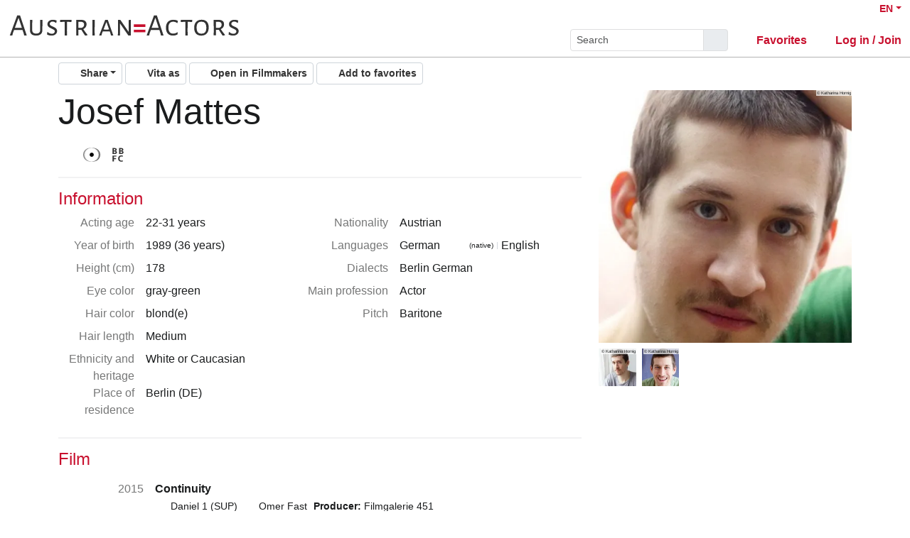

--- FILE ---
content_type: text/html; charset=utf-8
request_url: https://austrian-actors.filmmakers.eu/en/actors/josef-mattes
body_size: 6768
content:
<!DOCTYPE html>
<html
  lang='en' class="h-100" data-bs-default-theme='light'>

<head>
  <meta charset="utf-8">
  <meta http-equiv="X-UA-Compatible" content="IE=edge">
  <meta name="viewport" content="width=device-width, initial-scale=1.0">
  <meta name="view-transition" content="same-origin">

    <link rel="canonical" href="https://austrian-actors.filmmakers.eu/en/actors/josef-mattes" />

    <meta property="og:type" content="website"><meta property="og:title" content="Josef Mattes - Austrian Actors"><meta property="og:image" content="https://imgproxy.filmmakers.eu/kc0oLUtb1G5jFufkkfsdfeulgbDi1JDXwGRTeoE106E/rt:fit/w:3840/h:2160/czM6Ly9maWxtbWFr/ZXJzLWV1LXdlc3Qt/MS9wcm9kdWN0aW9u/Lzg0ZDM2ZTk5LTJi/NDgtNDk2Yi05ZTk2/LTEyMTFhMTRkYmZl/ZC5qcGc"><meta property="og:description" content="Josef Mattes, Actor, male, Acting age: 22-31 years"><meta property="og:url" content="https://austrian-actors.filmmakers.eu/en/actors/josef-mattes">
    <meta name="description" content="Josef Mattes, Actor, male, Acting age: 22-31 years">


  <title>Josef Mattes - Austrian Actors</title>

  

  <meta name="keywords" content="Austrian Actors, Josef Mattes">
  <meta name="turbo-cache-control" content="no-cache">

  <link rel="stylesheet" crossorigin="anonymous" href="https://assets.filmmakers.eu/assets/austrian_actors-da118bd7.css" media="all" data-turbo-track="reload" />

  <meta name="csrf-param" content="authenticity_token" />
<meta name="csrf-token" content="nW4TaO_2yfgHIdSDP_5ywUXPx660sOeW55aGhYFVKA5t8YoEZhYxNuT1XW2zXCdNlX3LktTDux6yc1wAXIQ9BA" />
  <meta name="csp-nonce" content="Rc5sM7pp1xuK9JLb6KcJeQ==" />
  

  <script src="https://assets.filmmakers.eu/assets/preload-99862af0.js" crossorigin="anonymous" nonce="Rc5sM7pp1xuK9JLb6KcJeQ==" data-turbo-track="reload"></script>
  <script src="https://assets.filmmakers.eu/assets/application-6a4a836c.js" crossorigin="anonymous" nonce="Rc5sM7pp1xuK9JLb6KcJeQ==" defer="defer" data-turbo-track="reload"></script>
  

  


  <script type="application/ld+json">
    {"@context":"https://schema.org","@type":"Organization","name":"filmmakers.one GmbH","url":"https://www.filmmakers.eu","logo":"https://filmmakers.eu/email_assets/logo.png","sameAs":["https://www.instagram.com/filmmakers.europe","https://www.facebook.com/filmmakers.europe","https://www.linkedin.com/company/filmmakers-system-by-denkungsart"]}
  </script>

    <script type="application/ld+json">
      {"@context":"https://schema.org","@type":"ProfilePage","@id":"https://austrian-actors.filmmakers.eu/en/actors/josef-mattes","inLanguage":"en","dateCreated":"2017-08-25T14:27:59.604+02:00","dateModified":"2022-02-15T10:54:29.351+01:00","mainEntity":{"@type":"Person","@id":"https://austrian-actors.filmmakers.eu/actors/josef-mattes","name":"Josef Mattes","identifier":{"@type":"PropertyValue","propertyID":"filmmakers-actor-id","value":"19324"},"description":"Josef Mattes, Actor, male, Acting age: 22-31 years","url":"https://austrian-actors.filmmakers.eu/actors/josef-mattes","jobTitle":"Actor","sameAs":["http://www.rietz-management.de/index.php?id=159"],"knowsLanguage":[{"@type":"Language","name":"German","alternateName":"deu"},{"@type":"Language","name":"English","alternateName":"eng"}],"nationality":[{"@type":"Country","name":"Austrian","identifier":"AT"}],"image":[{"@type":"ImageObject","url":"https://imgproxy.filmmakers.eu/kc0oLUtb1G5jFufkkfsdfeulgbDi1JDXwGRTeoE106E/rt:fit/w:3840/h:2160/czM6Ly9maWxtbWFr/ZXJzLWV1LXdlc3Qt/MS9wcm9kdWN0aW9u/Lzg0ZDM2ZTk5LTJi/NDgtNDk2Yi05ZTk2/LTEyMTFhMTRkYmZl/ZC5qcGc","copyrightNotice":"© Katharina Hornig"},{"@type":"ImageObject","url":"https://imgproxy.filmmakers.eu/4j5koJr4xACau2YbhRPQ0wLGibmaCCY8a1gLlUgKkRM/rt:fit/w:3840/h:2160/czM6Ly9maWxtbWFr/ZXJzLWV1LXdlc3Qt/MS9wcm9kdWN0aW9u/L2MzMzAwMDU4LTlk/MmUtNDNjNS1iYjJj/LTViMTcxYjM5OGVl/Ni5qcGc","copyrightNotice":"© Katharina Hornig"},{"@type":"ImageObject","url":"https://imgproxy.filmmakers.eu/e-0MP2jGypPnmWJYMl71aaP4OspVSc3AVG-TCuo3zmo/rt:fit/w:3840/h:2160/czM6Ly9maWxtbWFr/ZXJzLWV1LXdlc3Qt/MS9wcm9kdWN0aW9u/LzVkMzVhMTM1LTYx/YjktNDYyMC04OWUw/LTZmZGFhZTI4YWQ4/Yi5qcGc","copyrightNotice":"© Katharina Hornig"}]}}
    </script>

    <link rel="alternate" href="https://austrian-actors.filmmakers.eu/de/actors/josef-mattes" hreflang="de">
<link rel="alternate" href="https://austrian-actors.filmmakers.eu/en/actors/josef-mattes" hreflang="en">

</head>


<body class="d-flex flex-column h-100" data-bs-reset-theme='light'>
  <style></style>

    
<header id='header' class="header" data-controller="toggle-on-scroll" data-toggle-on-scroll-distance-value="260" data-toggle-on-scroll-property-value="--fm-header-default-height" data-toggle-on-scroll-val-value="50px">
  <div class='container-fluid header-container'>
      <a class="header-logo" href="https://austrian-actors.filmmakers.eu/"><img alt="Logo" src="https://assets.filmmakers.eu/assets/logos/austrian-actors_black-5fe98412.svg" /></a>

    <div class="header-nav">
      <div class="header-top-nav">
        <div class="dropdown language-switcher"><a class="text-decoration-none d-none d-md-block dropdown-toggle" data-bs-toggle="dropdown" aria-haspopup="true" aria-expanded="false" role="button" href="#">EN</a><ul class="dropdown-menu">
  <li><form class="button_to" method="post" action="/set_locale?locale=de"><button class="dropdown-item" type="submit">Deutsch</button><input type="hidden" name="authenticity_token" value="csUxbx-fFXeQYAbDgbSGfbJnfvzOJ1oW5C4QziCqL9WXdDd6k41FM4cgmWZG2jW8jIvzcpMu_0hw7pBcCDO_Ag" autocomplete="off" /></form></li><li><form class="button_to" method="post" action="/set_locale?locale=en"><button class="dropdown-item active" type="submit">English</button><input type="hidden" name="authenticity_token" value="e7MpOlgjFdQEFIDyyj-MrHd-swZE2F5mELZQsMKzGOSeAi8v1DFFkBNUH1cNUT9tSZI-iBnR-ziEdtAi6iqIMw" autocomplete="off" /></form></li>
</ul></div>

        
      </div>

        <button name="button" type="submit" class="btn btn-lg btn-link collapsed d-block d-md-none position-relative" aria-label="Open the menu" data-bs-toggle="collapse" data-bs-target="#header_search"><i class="fas fa-search"></i></button>

        <form class="header-search collapse" id="header_search" role="group" data-controller="autocomplete" data-autocomplete-url-value="/autocomplete" data-autocomplete-query-param-value="query" action="/search" accept-charset="UTF-8" method="get">
          <div class="input-group">
            <input type="search" name="query" id="query" value="" placeholder="Search" class="form-control form-control-sm flex-fill" data-autocomplete-target="input" />
            <button name="button" type="submit" title="Search" class="header-search--icon btn btn-sm btn-secondary"><i class="fas fa-search"></i></button>
          </div>
          <div class="list-group autocomplete-search" data-autocomplete-target="results"></div>
</form>
      <div class="header-nav-items">
        <div class="header-nav-items--item"><a id="icon_link_to_favorable_list" href="https://austrian-actors.filmmakers.eu/favorable/lists/current:ActorProfile"><i class="fas fa-star" data-num="0"></i><span class="fa5-text">Favorites </span></a></div>
          <div class="header-nav-items--item"><a href="https://www.filmmakers.eu/users/sign_in?scope_name=austrian_actors"><i class="fas fa-arrow-right-to-bracket"></i><span class="fa5-text">Log in / Join</span></a></div>
      </div>

      <div class="dropdown header-burger-menu"><button name="button" type="button" class="btn btn-link dropdown-toggle" data-bs-toggle="dropdown" aria-haspopup="true" aria-expanded="false" aria-label="burger menu" data-bs-offset="0, 10" data-bs-auto-close="outside"><div class="burger-menu-icon"></div></button><ul class="pb-0 dropdown-menu">
        <li class=""><a class="dropdown-item" href="https://www.filmmakers.eu/users/sign_in?scope_name=austrian_actors"><i class="fas fa-arrow-right-to-bracket"></i><span class="fa5-text">Log in / Join</span></a></li><li class="d-lg-none"><a class="dropdown-item text-decoration-none pb-3" href="https://austrian-actors.filmmakers.eu/favorable/lists/current:ActorProfile"><i class="fas fa-star" data-num="0"></i><span class="fa5-text">Favorites </span></a></li><li class="d-md-none"><div class="dropdown language-switcher"><a class="text-decoration-none dropdown-item dropdown-item-secondary pb-2 dropdown-toggle" data-bs-toggle="dropdown" aria-haspopup="true" aria-expanded="false" role="button" href="#">Language: EN</a><ul class="dropdown-menu">
  <li><form class="button_to" method="post" action="/set_locale?locale=de"><button class="dropdown-item" type="submit">Deutsch</button><input type="hidden" name="authenticity_token" value="sEyba_fhWse6of-1GlqSFMKn7mbgBvchMf6zIfqQoOJV_Z1-e_MKg63hYBDdNCHV_Etj6L0PUn-lPjOz0gkwNQ" autocomplete="off" /></form></li><li><form class="button_to" method="post" action="/set_locale?locale=en"><button class="dropdown-item active" type="submit">English</button><input type="hidden" name="authenticity_token" value="TtmxTiTDO00gwWX46bNgG_QRXSruzpLOnU44n1SaGX-raLdbqNFrCTeB-l0u3dPayv3QpLPHN5AJjrgNfAOJqA" autocomplete="off" /></form></li>
</ul></div></li>
</ul></div>    </div>
  </div>
</header>


  <main class="flex-grow-1 pb-5">
    <div id='content' class='container' role='main'>
      <div class="growl-alert-wrapper"></div>

      

      


<div class='profile'>
  <div class="profile--actions text-end clearfix">
      <span class="social-media-links float-end mb-1 mb-md-0"><div class="dropdown"><button name="button" type="button" class="btn btn-sm social-media-links--share-icon btn-light dropdown-toggle" data-bs-toggle="dropdown" aria-haspopup="true" aria-expanded="false" aria-label="Share"><i class="fas fa-share-alt"></i><span class="fa5-text">Share</span></button><ul class="dropdown-menu"><li><h6 class="dropdown-header py-0">Share</h6></li><li><hr class="dropdown-divider"></li><li class="dropdown-item"><a class="btn-sm popup p-0 btn btn-icon-text" title="Share on Facebook" data-width="600" data-height="400" href="https://www.facebook.com/sharer/sharer.php?u=https://austrian-actors.filmmakers.eu/en/actors/josef-mattes"><span class="btn-icon"><i class="fab fa-facebook"></i></span><span class="btn-text">Facebook</span></a></li><li class="dropdown-item"><a class="btn-sm p-0 btn btn-icon-text" title="Share link via email" href="mailto:?subject=Josef%20Mattes%20-%20Austrian%20Actors&amp;body=https%3A%2F%2Faustrian-actors.filmmakers.eu%2Fen%2Factors%2Fjosef-mattes"><span class="btn-icon"><i class="fas fa-envelope"></i></span><span class="btn-text">Share via Email</span></a></li><li class="dropdown-item"><a class="btn-sm p-0 btn btn-icon-text" title="Copy to clipboard" data-controller="clipboard" data-clipboard-text="https://austrian-actors.filmmakers.eu/en/actors/josef-mattes" data-notification="The link was successfully copied to your clipboard." href="#"><span class="btn-icon"><i class="fas fa-copy"></i></span><span class="btn-text">Copy Link</span></a></li></ul></div></span>
    <div class="me-1 mb-1 mb-md-0 float-end profile--actions-link">
      <a class="ladda-button btn btn-light btn-sm" data-turbo="false" data-style="expand-left" data-size="xs" data-spinner-color="#000" aria-label="Pdf button" rel="nofollow" data-behavior="open-backstage-link" data-backstage-progress="Generating file..." data-backstage-ready="Download file" href="/en/actors/josef-mattes/pdf"><i class="fas fa-file-pdf text-red"></i><span class="fa5-text">Vita as</span></a>
    </div>
    <div class="me-1 mb-1 mb-md-0 float-end profile--actions-link">
      <a class="btn btn-fm-purple btn-sm casting-system-link " rel="noopener nofollow tooltip" title="Open profile in your System. Casting Professionals have their own Casting and Selection System which allows full access to directly work/communicate with actors and thier agents." aria-label="Open in Filmmakers" target="_blank" href="https://cd.filmmakers.eu/profil/castupload/19324"><i class="fas fa-circle-up fa-rotate-by" style="--fa-rotate-angle: 45deg;"></i><span class="casting-system-link--text ms-1">Open in Filmmakers</span></a>
    </div>
    <div class="me-1 mb-1 mb-md-0 float-end profile--actions-link">
      <div data-stand-in-template-id-value="favorable_stand_in_actor_profile_19324" data-controller="stand-in"></div>
    </div>
  </div>
  <section class="section border-top-0 d-lg-none">
    <h2 class="profile--title">
      Josef Mattes
    </h2>
  </section>
  <div class="row profile--container">
    <aside class="profile-media-column">
      <div class="profile--image">
  <div class="picture-wrapper position-relative"><picture><source srcset="https://imgproxy.filmmakers.eu/5BQZRHOqv2bccaZJUb6PJE2nLSQ1O-nCjKyKRAlBUrI/rt:fill/el:1/c:319:319:nowe:0:19/w:500/h:500/g:no/czM6Ly9maWxtbWFr/ZXJzLWV1LXdlc3Qt/MS9wcm9kdWN0aW9u/Lzg0ZDM2ZTk5LTJi/NDgtNDk2Yi05ZTk2/LTEyMTFhMTRkYmZl/ZC5qcGc.avif" type="image/avif" /><source srcset="https://imgproxy.filmmakers.eu/XXNnsjWmynMNfnwpZhcbSYZYpENUbkL6Gktas7jpYc8/rt:fill/el:1/c:319:319:nowe:0:19/w:500/h:500/g:no/czM6Ly9maWxtbWFr/ZXJzLWV1LXdlc3Qt/MS9wcm9kdWN0aW9u/Lzg0ZDM2ZTk5LTJi/NDgtNDk2Yi05ZTk2/LTEyMTFhMTRkYmZl/ZC5qcGc.webp" type="image/webp" /><source srcset="https://imgproxy.filmmakers.eu/MXiufqyHK9_VIRuMx24hv4ROBpP63Jl5CghJ404La1s/rt:fill/el:1/c:319:319:nowe:0:19/w:500/h:500/g:no/czM6Ly9maWxtbWFr/ZXJzLWV1LXdlc3Qt/MS9wcm9kdWN0aW9u/Lzg0ZDM2ZTk5LTJi/NDgtNDk2Yi05ZTk2/LTEyMTFhMTRkYmZl/ZC5qcGc.jpg" type="image/jpeg" /><img id="main_image" alt="Image Josef Mattes" title="© Katharina Hornig" src="https://imgproxy.filmmakers.eu/MXiufqyHK9_VIRuMx24hv4ROBpP63Jl5CghJ404La1s/rt:fill/el:1/c:319:319:nowe:0:19/w:500/h:500/g:no/czM6Ly9maWxtbWFr/ZXJzLWV1LXdlc3Qt/MS9wcm9kdWN0aW9u/Lzg0ZDM2ZTk5LTJi/NDgtNDk2Yi05ZTk2/LTEyMTFhMTRkYmZl/ZC5qcGc.jpg" /></picture><span class="copyright-text">© Katharina Hornig</span></div>
    <span class="profile--image-label js-profile-image-label d-md-none">3</span>
</div>
  <div class="d-none d-md-block">
    <ul id='profile_gallery' class='list-unstyled profile-thumbnails smallImages' data-controller="lightbox" data-gallery-name="#profile_gallery">
        <li class="d-none">
          <a title="© Katharina Hornig" data-pswp-width="320" data-pswp-height="453" data-picture-index="0" data-pswp-webp-src="https://imgproxy.filmmakers.eu/LoAjVq0x16MoOecHpmsCPW-ZXdr7t8CLVQnr7U6j7Ls/rt:fit/w:3840/h:2160/czM6Ly9maWxtbWFr/ZXJzLWV1LXdlc3Qt/MS9wcm9kdWN0aW9u/Lzg0ZDM2ZTk5LTJi/NDgtNDk2Yi05ZTk2/LTEyMTFhMTRkYmZl/ZC5qcGc.webp" data-pswp-avif-src="https://imgproxy.filmmakers.eu/aZ3NGXf21dNmsXREtKuzTjPoZZDsJ0PmoWaI9Tg5Zgo/rt:fit/w:3840/h:2160/czM6Ly9maWxtbWFr/ZXJzLWV1LXdlc3Qt/MS9wcm9kdWN0aW9u/Lzg0ZDM2ZTk5LTJi/NDgtNDk2Yi05ZTk2/LTEyMTFhMTRkYmZl/ZC5qcGc.avif" data-pswp-src="https://imgproxy.filmmakers.eu/PtbiIb68UQi04hUH24KmrcqpjbNn1v04epbZ1nzn0wI/rt:fit/w:3840/h:2160/czM6Ly9maWxtbWFr/ZXJzLWV1LXdlc3Qt/MS9wcm9kdWN0aW9u/Lzg0ZDM2ZTk5LTJi/NDgtNDk2Yi05ZTk2/LTEyMTFhMTRkYmZl/ZC5qcGc.jpg" data-behavior="show-lightbox" data-gallery-name="profile_gallery" class="mfp-delegate" href="https://imgproxy.filmmakers.eu/kc0oLUtb1G5jFufkkfsdfeulgbDi1JDXwGRTeoE106E/rt:fit/w:3840/h:2160/czM6Ly9maWxtbWFr/ZXJzLWV1LXdlc3Qt/MS9wcm9kdWN0aW9u/Lzg0ZDM2ZTk5LTJi/NDgtNDk2Yi05ZTk2/LTEyMTFhMTRkYmZl/ZC5qcGc"><div class="picture-wrapper position-relative"><picture><source srcset="https://imgproxy.filmmakers.eu/8GdnmFfFhc-7a5QoRa8phABxPVJWzaWWtSWV6hCpgsg/rt:fill/el:1/c:319:319:nowe:0:19/w:90/h:90/g:no/czM6Ly9maWxtbWFr/ZXJzLWV1LXdlc3Qt/MS9wcm9kdWN0aW9u/Lzg0ZDM2ZTk5LTJi/NDgtNDk2Yi05ZTk2/LTEyMTFhMTRkYmZl/ZC5qcGc.avif" type="image/avif" /><source srcset="https://imgproxy.filmmakers.eu/mdbmORrFWsqsWxQlsBnWgcHUyfA5HPlEsZdc9Uua1ZM/rt:fill/el:1/c:319:319:nowe:0:19/w:90/h:90/g:no/czM6Ly9maWxtbWFr/ZXJzLWV1LXdlc3Qt/MS9wcm9kdWN0aW9u/Lzg0ZDM2ZTk5LTJi/NDgtNDk2Yi05ZTk2/LTEyMTFhMTRkYmZl/ZC5qcGc.webp" type="image/webp" /><source srcset="https://imgproxy.filmmakers.eu/dRn9WIoVkNpt4k-K09GhozF0Mu8IAqFAZxtv0WzgkTw/rt:fill/el:1/c:319:319:nowe:0:19/w:90/h:90/g:no/czM6Ly9maWxtbWFr/ZXJzLWV1LXdlc3Qt/MS9wcm9kdWN0aW9u/Lzg0ZDM2ZTk5LTJi/NDgtNDk2Yi05ZTk2/LTEyMTFhMTRkYmZl/ZC5qcGc.jpg" type="image/jpeg" /><img alt="Image Josef Mattes" title="© Katharina Hornig" src="https://imgproxy.filmmakers.eu/dRn9WIoVkNpt4k-K09GhozF0Mu8IAqFAZxtv0WzgkTw/rt:fill/el:1/c:319:319:nowe:0:19/w:90/h:90/g:no/czM6Ly9maWxtbWFr/ZXJzLWV1LXdlc3Qt/MS9wcm9kdWN0aW9u/Lzg0ZDM2ZTk5LTJi/NDgtNDk2Yi05ZTk2/LTEyMTFhMTRkYmZl/ZC5qcGc.jpg" /></picture><span class="copyright-text">© Katharina Hornig</span></div></a>
</li>        <li class="">
          <a title="© Katharina Hornig" data-pswp-width="406" data-pswp-height="271" data-picture-index="1" data-pswp-webp-src="https://imgproxy.filmmakers.eu/Lxii7N4cvk6gdI1fpD8YRz5W3INrm1zKTjXhS6crnKE/rt:fit/w:3840/h:2160/czM6Ly9maWxtbWFr/ZXJzLWV1LXdlc3Qt/MS9wcm9kdWN0aW9u/L2MzMzAwMDU4LTlk/MmUtNDNjNS1iYjJj/LTViMTcxYjM5OGVl/Ni5qcGc.webp" data-pswp-avif-src="https://imgproxy.filmmakers.eu/94Z370SNKZwOo0XDnMRZSd9UTK6sEorLlgmfAW-xfgg/rt:fit/w:3840/h:2160/czM6Ly9maWxtbWFr/ZXJzLWV1LXdlc3Qt/MS9wcm9kdWN0aW9u/L2MzMzAwMDU4LTlk/MmUtNDNjNS1iYjJj/LTViMTcxYjM5OGVl/Ni5qcGc.avif" data-pswp-src="https://imgproxy.filmmakers.eu/jsPDJSQjre4nNgy5XaeUxbkPugEgjMAN9iyVB6_ONSQ/rt:fit/w:3840/h:2160/czM6Ly9maWxtbWFr/ZXJzLWV1LXdlc3Qt/MS9wcm9kdWN0aW9u/L2MzMzAwMDU4LTlk/MmUtNDNjNS1iYjJj/LTViMTcxYjM5OGVl/Ni5qcGc.jpg" data-behavior="show-lightbox" data-gallery-name="profile_gallery" class="mfp-delegate" href="https://imgproxy.filmmakers.eu/4j5koJr4xACau2YbhRPQ0wLGibmaCCY8a1gLlUgKkRM/rt:fit/w:3840/h:2160/czM6Ly9maWxtbWFr/ZXJzLWV1LXdlc3Qt/MS9wcm9kdWN0aW9u/L2MzMzAwMDU4LTlk/MmUtNDNjNS1iYjJj/LTViMTcxYjM5OGVl/Ni5qcGc"><div class="picture-wrapper position-relative"><picture><source srcset="https://imgproxy.filmmakers.eu/nTmjw0LlvCZVUdaWjiTiEKg4RRpZVGyIFg-aplM24vU/rt:fill/el:1/c:270:270:nowe:51:0/w:90/h:90/g:no/czM6Ly9maWxtbWFr/ZXJzLWV1LXdlc3Qt/MS9wcm9kdWN0aW9u/L2MzMzAwMDU4LTlk/MmUtNDNjNS1iYjJj/LTViMTcxYjM5OGVl/Ni5qcGc.avif" type="image/avif" /><source srcset="https://imgproxy.filmmakers.eu/7oxEjGk4qimqQC5K7zF9Z8NYTw3NoKVTowsnwS85b4E/rt:fill/el:1/c:270:270:nowe:51:0/w:90/h:90/g:no/czM6Ly9maWxtbWFr/ZXJzLWV1LXdlc3Qt/MS9wcm9kdWN0aW9u/L2MzMzAwMDU4LTlk/MmUtNDNjNS1iYjJj/LTViMTcxYjM5OGVl/Ni5qcGc.webp" type="image/webp" /><source srcset="https://imgproxy.filmmakers.eu/njKdiueHJ2y-WJHRxggvpfZ-0pDo86tRUm4mTozMVOY/rt:fill/el:1/c:270:270:nowe:51:0/w:90/h:90/g:no/czM6Ly9maWxtbWFr/ZXJzLWV1LXdlc3Qt/MS9wcm9kdWN0aW9u/L2MzMzAwMDU4LTlk/MmUtNDNjNS1iYjJj/LTViMTcxYjM5OGVl/Ni5qcGc.jpg" type="image/jpeg" /><img alt="Image Josef Mattes" title="© Katharina Hornig" src="https://imgproxy.filmmakers.eu/njKdiueHJ2y-WJHRxggvpfZ-0pDo86tRUm4mTozMVOY/rt:fill/el:1/c:270:270:nowe:51:0/w:90/h:90/g:no/czM6Ly9maWxtbWFr/ZXJzLWV1LXdlc3Qt/MS9wcm9kdWN0aW9u/L2MzMzAwMDU4LTlk/MmUtNDNjNS1iYjJj/LTViMTcxYjM5OGVl/Ni5qcGc.jpg" /></picture><span class="copyright-text">© Katharina Hornig</span></div></a>
</li>        <li class="">
          <a title="© Katharina Hornig" data-pswp-width="302" data-pswp-height="453" data-picture-index="2" data-pswp-webp-src="https://imgproxy.filmmakers.eu/jLwHDj84gQ3Oadj94_o20tUAZlyaHa-jAz_OFAore_I/rt:fit/w:3840/h:2160/czM6Ly9maWxtbWFr/ZXJzLWV1LXdlc3Qt/MS9wcm9kdWN0aW9u/LzVkMzVhMTM1LTYx/YjktNDYyMC04OWUw/LTZmZGFhZTI4YWQ4/Yi5qcGc.webp" data-pswp-avif-src="https://imgproxy.filmmakers.eu/hV0MW8645RPCKz0SS7TJSQlVi04RebIsF86Y4Arr1Y4/rt:fit/w:3840/h:2160/czM6Ly9maWxtbWFr/ZXJzLWV1LXdlc3Qt/MS9wcm9kdWN0aW9u/LzVkMzVhMTM1LTYx/YjktNDYyMC04OWUw/LTZmZGFhZTI4YWQ4/Yi5qcGc.avif" data-pswp-src="https://imgproxy.filmmakers.eu/4QKIdOdpn9bMv9obrvne0ImS4TMYtUYaioV2S-kJk-4/rt:fit/w:3840/h:2160/czM6Ly9maWxtbWFr/ZXJzLWV1LXdlc3Qt/MS9wcm9kdWN0aW9u/LzVkMzVhMTM1LTYx/YjktNDYyMC04OWUw/LTZmZGFhZTI4YWQ4/Yi5qcGc.jpg" data-behavior="show-lightbox" data-gallery-name="profile_gallery" class="mfp-delegate" href="https://imgproxy.filmmakers.eu/e-0MP2jGypPnmWJYMl71aaP4OspVSc3AVG-TCuo3zmo/rt:fit/w:3840/h:2160/czM6Ly9maWxtbWFr/ZXJzLWV1LXdlc3Qt/MS9wcm9kdWN0aW9u/LzVkMzVhMTM1LTYx/YjktNDYyMC04OWUw/LTZmZGFhZTI4YWQ4/Yi5qcGc"><div class="picture-wrapper position-relative"><picture><source srcset="https://imgproxy.filmmakers.eu/AY1bh_Aq6X20syPPP7QV3Umrn7sixGANBdtY7I5WK6I/rt:fill/el:1/c:301:301:nowe:0:22/w:90/h:90/g:no/czM6Ly9maWxtbWFr/ZXJzLWV1LXdlc3Qt/MS9wcm9kdWN0aW9u/LzVkMzVhMTM1LTYx/YjktNDYyMC04OWUw/LTZmZGFhZTI4YWQ4/Yi5qcGc.avif" type="image/avif" /><source srcset="https://imgproxy.filmmakers.eu/gVDUKs5-EZFwSW6Bx4ye9npNTg6LlY1uXAn6IG3Q6zo/rt:fill/el:1/c:301:301:nowe:0:22/w:90/h:90/g:no/czM6Ly9maWxtbWFr/ZXJzLWV1LXdlc3Qt/MS9wcm9kdWN0aW9u/LzVkMzVhMTM1LTYx/YjktNDYyMC04OWUw/LTZmZGFhZTI4YWQ4/Yi5qcGc.webp" type="image/webp" /><source srcset="https://imgproxy.filmmakers.eu/0ZGXkv8cDbs--z6OWmNW38Jw_z7Z7UsxFicpaEgeNE8/rt:fill/el:1/c:301:301:nowe:0:22/w:90/h:90/g:no/czM6Ly9maWxtbWFr/ZXJzLWV1LXdlc3Qt/MS9wcm9kdWN0aW9u/LzVkMzVhMTM1LTYx/YjktNDYyMC04OWUw/LTZmZGFhZTI4YWQ4/Yi5qcGc.jpg" type="image/jpeg" /><img alt="Image Josef Mattes" title="© Katharina Hornig" src="https://imgproxy.filmmakers.eu/0ZGXkv8cDbs--z6OWmNW38Jw_z7Z7UsxFicpaEgeNE8/rt:fill/el:1/c:301:301:nowe:0:22/w:90/h:90/g:no/czM6Ly9maWxtbWFr/ZXJzLWV1LXdlc3Qt/MS9wcm9kdWN0aW9u/LzVkMzVhMTM1LTYx/YjktNDYyMC04OWUw/LTZmZGFhZTI4YWQ4/Yi5qcGc.jpg" /></picture><span class="copyright-text">© Katharina Hornig</span></div></a>
</li>    </ul>
</div>
      <div class="profile--showreel sedcard-showreels sedcard-showreels-auto-width">
        
        
      </div>

      <div class="profile--showreel sedcard-showreels sedcard-showreels-auto-width">
        
      </div>
    </aside>
    <div class='profile-main-column'>
      <section class='section pt-0 border-top-0'>
        <h1 class='profile--title d-none d-lg-block'>
          Josef Mattes
        </h1>
        
        

        <div class='row'>
          <div class="col-12 col-md-6">
            <div class='profile-links'>
              <div class="profile-links--social-item">
                <a target="_blank" class="profile-links--item profile-links--item-homepage" title="Website" rel="noopener nofollow" href="http://www.rietz-management.de/index.php?id=159"><i class="fas fa-home color-homepage fs-6"></i></a>
                <a class="profile-links--item profile-links--app-scope-item" title="Filmmakers" target="_blank" rel="noopener" href="https://www.filmmakers.eu/en/actors/josef-mattes"><img class="profile-links--social-icon" src="https://assets.filmmakers.eu/assets/web_presence_icons/castupload-9c055d3e.svg" /></a><a class="profile-links--item profile-links--app-scope-item" title="Berlin Brandenburg Film Commission" target="_blank" rel="noopener" href="https://actors.bbfc-cloud.de/en/actors/josef-mattes"><img class="profile-links--social-icon" src="https://assets.filmmakers.eu/assets/web_presence_icons/bbfc-dc883a30.svg" /></a>
              </div>
            </div>
          </div>
          <div class='col-12 col-md-6'>
            
          </div>
        </div>
      </section>


      <section class="section profile--information">
        <h4 class='fw-normal text-primary'>Information</h4>
        <div class="row g-2">
          <div class='col-md-5'>
            <dl class='dl-horizontal'>
                <dt class="">Acting age</dt><dd class="expander" data-length="100">22-31 years</dd>
                <dt class="">Year of birth</dt><dd>1989 (36 years)</dd>
              
                
                
                
                
              <dt class="">Height (cm)</dt><dd class="expander" data-length="100">178</dd>
              
              <dt class="">Eye color</dt><dd class="expander" data-length="100">gray-green</dd>
              <dt class="">Hair color</dt><dd class="expander" data-length="100">blond(e)</dd>
              <dt class="">Hair length</dt><dd class="expander" data-length="100">Medium</dd>
              <dt class="">Ethnicity and heritage</dt><dd class="expander" data-length="100">White or Caucasian</dd>
              
              <dt class="">Place of residence</dt><dd class="expander" data-length="100">Berlin (DE)</dd>
              
            </dl>
          </div>
          <div class='col-md-7'>
            <dl class='dl-horizontal'>
              <dt class="">Nationality</dt><dd class="expander" data-length="100">Austrian</dd>
              <dt class="">Languages</dt><dd><span class="dl-horizontal--skill-wrapper"><span class="dl-horizontal--skill-text">German</span><span class="dl-horizontal--skill-icons" title="native"><i class="fas fa-star"></i><i class="fas fa-star"></i><i class="fas fa-star"></i><span class="ms-1">(native)</span></span></span><span class="dl-horizontal--skill-wrapper"><span class="dl-horizontal--skill-text">English</span><span class="dl-horizontal--skill-icons" title="fluent"><i class="fas fa-star"></i><i class="fas fa-star"></i><i class="fas fa-star"></i></span></span></dd>
              <dt class="">Dialects</dt><dd><span class="dl-horizontal--skill-wrapper"><span class="dl-horizontal--skill-text">Berlin German</span></span></dd>
              
              
              
              
              <dt class="">Main profession</dt><dd class="expander" data-length="100">Actor</dd>
              
              
              
              <dt class="">Pitch</dt><dd class="expander" data-length="100">Baritone</dd>
              
              
              
            </dl>
          </div>
        </div>
      </section>
      <section id="vita_entry_favorites_actor_profile_19324">
</section>

      
<section class='vita-entries'>
  <h2 class="d-block d-md-none">Credits</h2>


    <h3 class='vita-entries--title' id='vita-film-title'>
      Film
    </h3>
    <div class='vita-entries--list mb-3' id='vita-film'>
    <dl class="dl-horizontal mb-0 vita-entries--entry" id="vita_entry_415505">
  <dt class="vita-entries--entry-date">
    2015
  </dt>
  <dd>
    <div class="vita-entries--entry-title">
      
      <span>Continuity</span>
      
      
    </div>
    <span class="vita-entries--entry-body">
        <span title='Role'>
          <i class="fas fa-user text-primary"></i>
          Daniel 1
            (SUP)
        </span>
        <span title='Director'><i class="fas fa-clapperboard me-1 text-primary"></i>Omer Fast</span>
        <span><strong>Producer:</strong> Filmgalerie 451</span>
    </span>
  </dd>
</dl>
<dl class="dl-horizontal mb-0 vita-entries--entry" id="vita_entry_415506">
  <dt class="vita-entries--entry-date">
    2011
  </dt>
  <dd>
    <div class="vita-entries--entry-title">
      
      <span>Silent Youth</span>
      
      
    </div>
    <span class="vita-entries--entry-body">
        <span title='Role'>
          <i class="fas fa-user text-primary"></i>
          Kirill
            (LR)
        </span>
        <span title='Director'><i class="fas fa-clapperboard me-1 text-primary"></i>Diemo Kemmesies</span>
        <span><strong>Producer:</strong> Milieu Film Produktion</span>
    </span>
  </dd>
</dl>
<dl class="dl-horizontal mb-0 vita-entries--entry" id="vita_entry_415507">
  <dt class="vita-entries--entry-date">
    2011
  </dt>
  <dd>
    <div class="vita-entries--entry-title">
      
      <span>Mehr</span>
      
      
    </div>
    <span class="vita-entries--entry-body">
        <span title='Role'>
          <i class="fas fa-user text-primary"></i>
          Karl
            (LR)
        </span>
        <span title='Director'><i class="fas fa-clapperboard me-1 text-primary"></i>Julia Langhof</span>
        <span><strong>Producer:</strong> DFFB - Deutsche Film- und Fernsehakademie Berlin</span>
    </span>
  </dd>
</dl>
<dl class="dl-horizontal mb-0 vita-entries--entry" id="vita_entry_415508">
  <dt class="vita-entries--entry-date">
    2009
  </dt>
  <dd>
    <div class="vita-entries--entry-title">
      
      <span>Groupies bleiben nicht zum Frühstück</span>
      
      
    </div>
    <span class="vita-entries--entry-body">
        <span title='Role'>
          <i class="fas fa-user text-primary"></i>
          Gustav
            (SUP)
        </span>
        <span title='Director'><i class="fas fa-clapperboard me-1 text-primary"></i>Marc Rothemund</span>
        <span><strong>Producer:</strong> SamFilm GmbH</span>
    </span>
  </dd>
</dl>

    <div id="vita-film-collapse" class="vita-entries--list-collapsed collapse">
      <dl class="dl-horizontal mb-0 vita-entries--entry" id="vita_entry_415510">
  <dt class="vita-entries--entry-date">
    2007
  </dt>
  <dd>
    <div class="vita-entries--entry-title">
      
      <span>Die Helden aus der Nachbarschaft</span>
      
      
    </div>
    <span class="vita-entries--entry-body">
        <span title='Role'>
          <i class="fas fa-user text-primary"></i>
          Niko
            (SUP)
        </span>
        <span title='Director'><i class="fas fa-clapperboard me-1 text-primary"></i>Jovan Arsenic</span>
        <span><strong>Producer:</strong> Heldenfilm</span>
    </span>
  </dd>
</dl>
<dl class="dl-horizontal mb-0 vita-entries--entry" id="vita_entry_415511">
  <dt class="vita-entries--entry-date">
    2005
  </dt>
  <dd>
    <div class="vita-entries--entry-title">
      
      <span>Das wahre Leben</span>
      
      
    </div>
    <span class="vita-entries--entry-body">
        <span title='Role'>
          <i class="fas fa-user text-primary"></i>
          Linus Spatz
            (LR)
        </span>
        <span title='Director'><i class="fas fa-clapperboard me-1 text-primary"></i>Alain Gsponer</span>
        <span><strong>Producer:</strong> TV60Filmproduktion GmbH</span>
    </span>
  </dd>
</dl>
<dl class="dl-horizontal mb-0 vita-entries--entry" id="vita_entry_415512">
  <dt class="vita-entries--entry-date">
    2002
  </dt>
  <dd>
    <div class="vita-entries--entry-title">
      
      <span>L&#39;Amante de la lune</span>
      
      
    </div>
    <span class="vita-entries--entry-body">
        <span title='Role'>
          <i class="fas fa-user text-primary"></i>
          Sohn
            (SUP)
        </span>
        <span title='Director'><i class="fas fa-clapperboard me-1 text-primary"></i>Thomas Adamicka</span>
        <span><strong>Producer:</strong> DFFB - Deutsche Film- und Fernsehakademie Berlin</span>
    </span>
  </dd>
</dl>

</div><button name="button" type="button" class="btn btn-light btn-sm d-block mx-auto mt-1" title="Show more" data-show-less="Show less" data-bs-toggle="collapse" data-bs-target="#vita-film-collapse" aria-expanded="false" aria-controls="vita-film-collapse"></button></div>

    <h3 class='vita-entries--title' id='vita-fernsehen-title'>
      Television
    </h3>
    <div class='vita-entries--list mb-3' id='vita-fernsehen'>
    <dl class="dl-horizontal mb-0 vita-entries--entry" id="vita_entry_415509">
  <dt class="vita-entries--entry-date">
    2009
  </dt>
  <dd>
    <div class="vita-entries--entry-title">
      
      <span>Empathie</span>
      
      
    </div>
    <span class="vita-entries--entry-body">
        <span title='Role'>
          <i class="fas fa-user text-primary"></i>
          Max
            (LR)
        </span>
        <span title='Director'><i class="fas fa-clapperboard me-1 text-primary"></i>Marc-Andreas Bochert</span>
        <span><strong>Producer:</strong> Tellux  Film GmbH</span>
        <span><strong>Station:</strong> ARD-alpha (vormals BR-alpha)</span>
    </span>
  </dd>
</dl>

</div>

</section>

    </div>
  </div>
</div>

<script type="text/template" id="favorable_stand_in_actor_profile_19324"><form data-id="favorable_list_toggle_actor_profile_19324" class="add-to-fav-form lh-1" data-turbo="true" method="post" action="/favorable/lists/current:ActorProfile/entries/[base64]--518c7f5519e1720c6fc29bd438bf911faa684f03"><button class="btn btn-secondary btn-sm add-to-fav" title="Add to favorites" type="submit"><span><i class="far fa-star"></i><span class="fa5-text">Add to favorites</span></span></button><input type="hidden" name="authenticity_token" value="UtLSWqQ70cBVjBNl_OVVoAIVkIB1JJ9R1VFF0oO95RIWxmWY3d_9h_a5b1eGgGdVeLx0Y4wYbwOQ5epYhTdq-g" autocomplete="off" /></form></script>

    </div>
  </main>

  <footer class='footer mt-auto border-top py-4'>
  <div class='container'>
    <div class='text-center'>
      <ul class="list-unstyled">
        <li class="list-inline-item"><a target="_blank" rel="noopener" href="https://www.filmmakers.eu/en/imprint">Legal Notice</a></li>
        <li class="list-inline-item d-none d-md-inline-block">|</li>
        <li class="list-inline-item"><a target="_blank" rel="noopener" href="https://www.filmmakers.eu/en/terms_of_service">Terms of Service</a></li>
        <li class="list-inline-item d-none d-md-inline-block">|</li>
        <li class="list-inline-item"><a target="_blank" rel="noopener" href="https://www.filmmakers.eu/en/privacy">Privacy</a></li>
      </ul>
    </div>
    <div class='text-center small'>© 2026 Austrian Actors - a service based on <a href='https://www.filmmakers.eu' target='_blank'>Filmmakers</a></div>
  </div>
</footer>

  



<link rel="stylesheet" crossorigin="anonymous" href="https://assets.filmmakers.eu/assets/fonts-eb5236f2.css" media="all" />
</body>
</html>


--- FILE ---
content_type: text/javascript
request_url: https://assets.filmmakers.eu/assets/preload-99862af0.js
body_size: 908
content:
(()=>{var b=Object.create;var i=Object.defineProperty;var h=Object.getOwnPropertyDescriptor;var y=Object.getOwnPropertyNames;var g=Object.getPrototypeOf,p=Object.prototype.hasOwnProperty;var v=(e,t)=>()=>(e&&(t=e(e=0)),t);var E=(e,t)=>()=>(t||e((t={exports:{}}).exports,t),t.exports),w=(e,t)=>{for(var o in t)i(e,o,{get:t[o],enumerable:!0})},l=(e,t,o,d)=>{if(t&&typeof t=="object"||typeof t=="function")for(let n of y(t))!p.call(e,n)&&n!==o&&i(e,n,{get:()=>t[n],enumerable:!(d=h(t,n))||d.enumerable});return e},r=(e,t,o)=>(l(e,t,"default"),o&&l(o,t,"default")),m=(e,t,o)=>(o=e!=null?b(g(e)):{},l(t||!e||!e.__esModule?i(o,"default",{value:e,enumerable:!0}):o,e));var s=v(()=>{(function(){try{var e=typeof window!="undefined"?window:typeof global!="undefined"?global:typeof globalThis!="undefined"?globalThis:typeof self!="undefined"?self:{};e.SENTRY_RELEASE={id:"30440477b3761388f8406e89a3077c3feb4f11a2"}}catch(t){}})()});var u=E(()=>{s();var T="dark";(()=>{let e=d=>{if(d==="__auto__"){let n=localStorage.getItem("theme");return n||T}return d},t=function(d){document.documentElement.setAttribute("data-bs-theme",d)};t(e(document.documentElement.getAttribute("data-bs-default-theme")));let o=d=>{let n=document.querySelector(`[data-bs-theme-value="${d}"]`);document.querySelectorAll("[data-bs-theme-value]").forEach(c=>{c.classList.remove("active")}),n&&n.length&&n.classList.add("active")};window.addEventListener("DOMContentLoaded",()=>{o(e()),document.addEventListener("click",d=>{let n=d.target.closest("button[data-bs-theme-value]");if(n){let c=n.getAttribute("data-bs-theme-value");localStorage.setItem("theme",c),t(c),o(c)}}),document.addEventListener("turbo:before-render",d=>{let{newBody:n}=d.detail,c=n.dataset.bsResetTheme;t(e(c))})})})();(function(){document.documentElement.style.setProperty("min-height","101vh");let e=window.innerWidth-document.documentElement.clientWidth;document.documentElement.style.setProperty("--scrollbarWidth",`${e}px`),document.documentElement.style.setProperty("--100vw",`calc(100vw - ${e}px)`),document.documentElement.style.setProperty("--50vw",`calc((100vw - ${e}px) * 0.5)`),document.documentElement.style.removeProperty("min-height")})()});var a={};w(a,{default:()=>_});s();s();try{(function(){var e=typeof window!="undefined"?window:typeof global!="undefined"?global:typeof globalThis!="undefined"?globalThis:typeof self!="undefined"?self:{},t=new e.Error().stack;t&&(e._sentryDebugIds=e._sentryDebugIds||{},e._sentryDebugIds[t]="a8b98168-e529-4c3b-ac9a-c177d63885a7",e._sentryDebugIdIdentifier="sentry-dbid-a8b98168-e529-4c3b-ac9a-c177d63885a7")})()}catch(e){}var f=m(u());r(a,m(u()));var _=f.default;})();
/*!
 * Color mode toggler for Bootstrap's docs (https://getbootstrap.com/)
 * Copyright 2011-2022 The Bootstrap Authors
 * Licensed under the Creative Commons Attribution 3.0 Unported License.
 */
//


--- FILE ---
content_type: image/svg+xml
request_url: https://assets.filmmakers.eu/assets/logos/austrian-actors_black-5fe98412.svg
body_size: 1636
content:
<svg width="520" height="72" fill="none" xmlns="http://www.w3.org/2000/svg"><path d="M40.92 51h-5.74l-1.05-4.48-2.52-7.7-10.08-.21-9.1.21-2.73 7.42L8.58 51h-5.6L19.43 6.13h6.51L40.92 51zM30.07 34.06l-7.28-22.12h-.49l-8.12 22.12 7.84.14 8.05-.14zm46.097-.21v5.04c.046 3.967-1.167 7.047-3.64 9.24-2.427 2.193-5.927 3.29-10.5 3.29-4.527 0-7.98-1.073-10.36-3.22-2.38-2.193-3.524-5.297-3.43-9.31l.07-5.32-.07-17.43h5.25l-.28 21.91c-.047 2.94.676 5.157 2.17 6.65 1.54 1.493 3.826 2.24 6.86 2.24 2.986 0 5.25-.747 6.79-2.24 1.54-1.493 2.286-3.71 2.24-6.65l-.21-21.91h5.32l-.21 17.71zm23.648-18.06c2.846 0 5.693.56 8.54 1.68l-.91 5.18-.84.21c-1.307-1.027-2.544-1.773-3.71-2.24a8.946 8.946 0 0 0-3.64-.77c-2.007 0-3.594.537-4.76 1.61-1.167 1.027-1.75 2.217-1.75 3.57 0 1.353.56 2.45 1.68 3.29 1.166.84 2.94 1.773 5.32 2.8 2.1.933 3.756 1.773 4.97 2.52 1.26.747 2.333 1.75 3.22 3.01.933 1.213 1.4 2.707 1.4 4.48 0 1.82-.49 3.523-1.47 5.11-.98 1.54-2.427 2.8-4.34 3.78-1.867.933-4.107 1.4-6.72 1.4-1.634 0-3.36-.187-5.18-.56a21.755 21.755 0 0 1-4.97-1.82l.63-5.53.7-.28a14.525 14.525 0 0 0 4.55 3.08c1.773.7 3.406 1.05 4.9 1.05 1.96 0 3.57-.513 4.83-1.54 1.26-1.073 1.89-2.357 1.89-3.85 0-1.4-.584-2.52-1.75-3.36-1.12-.84-2.894-1.82-5.32-2.94-2.007-.887-3.664-1.703-4.97-2.45a10.74 10.74 0 0 1-3.22-2.94c-.887-1.26-1.33-2.777-1.33-4.55 0-1.867.49-3.547 1.47-5.04 1.026-1.493 2.45-2.683 4.27-3.57 1.866-.887 4.036-1.33 6.51-1.33zm42.152.77l-.35 4.41-6.51-.49h-3.5l-.21 19.6.21 10.92h-5.25l.21-10.5-.14-20.02h-3.5l-6.65.49-.42-.49.42-4.34h25.41l.28.42zm26.287 20.37c2.846 4.34 5.996 8.61 9.45 12.81l-.07.7c-1.96.607-3.57.957-4.83 1.05l-.91-.56c-3.547-5.367-6.23-9.59-8.05-12.67l-6.58.07v1.75l.14 10.92h-5.18l.21-10.5-.21-24.36 11.9-.07c3.686 0 6.51.863 8.47 2.59 2.006 1.727 3.01 4.223 3.01 7.49 0 2.38-.654 4.503-1.96 6.37-1.26 1.867-3.057 3.337-5.39 4.41zm-10.92-2.94l6.58.21c4.153-1.167 6.23-3.71 6.23-7.63 0-2.053-.607-3.593-1.82-4.62-1.214-1.027-3.057-1.587-5.53-1.68l-5.39.07-.07 13.65zm36.406 6.09l.14 10.92h-5.18l.21-10.5-.21-24.36h5.25l-.21 23.94zM235.726 51h-5.25l-.84-3.78-1.82-5.18-8.33-.07-7.42.07-1.89 4.9-.98 4.06h-5.18l13.44-34.86h6.02L235.726 51zm-9.38-13.23l-5.81-16.52h-.42l-6.37 16.52 6.16.07 6.44-.07zm48.7 2.8l.07 10.43h-5.6l-18.34-26.6h-.35l-.07 14.98.14 11.62h-4.76l.21-10.29-.14-24.57h5.53l18.34 26.6h.49l-.14-26.39 4.83-.35-.21 24.57zM348.811 51h-5.74l-1.05-4.48-2.52-7.7-10.08-.21-9.1.21-2.73 7.42-1.12 4.76h-5.6l16.45-44.87h6.51L348.811 51zm-10.85-16.94l-7.28-22.12h-.49l-8.12 22.12 7.84.14 8.05-.14zm33.071-18.27c3.874 0 7.234.817 10.08 2.45l-.98 4.83-.63.21c-1.166-.98-2.52-1.75-4.06-2.31-1.54-.56-3.196-.84-4.97-.84-3.453 0-6.09 1.12-7.91 3.36-1.82 2.193-2.73 5.483-2.73 9.87 0 4.433.91 7.817 2.73 10.15 1.82 2.333 4.457 3.5 7.91 3.5 1.68 0 3.36-.28 5.04-.84 1.727-.607 3.267-1.4 4.62-2.38l.63.21-.49 4.83c-3.173 1.727-6.51 2.59-10.01 2.59-5.133 0-9.076-1.517-11.83-4.55-2.753-3.08-4.13-7.443-4.13-13.09 0-5.74 1.447-10.173 4.34-13.3 2.94-3.127 7.07-4.69 12.39-4.69zm42.486.77l-.35 4.41-6.51-.49h-3.5l-.21 19.6.21 10.92h-5.25l.21-10.5-.14-20.02h-3.5l-6.65.49-.42-.49.42-4.34h25.41l.28.42zm21.174-.84c5.087 0 8.983 1.493 11.69 4.48 2.753 2.987 4.13 7.21 4.13 12.67 0 5.927-1.47 10.523-4.41 13.79-2.893 3.22-7.047 4.83-12.46 4.83-5.04 0-8.937-1.517-11.69-4.55-2.753-3.08-4.13-7.443-4.13-13.09 0-5.787 1.47-10.243 4.41-13.37 2.94-3.173 7.093-4.76 12.46-4.76zm-.49 4.41c-3.687 0-6.44 1.05-8.26 3.15-1.773 2.1-2.66 5.413-2.66 9.94 0 4.853.887 8.377 2.66 10.57 1.773 2.193 4.48 3.29 8.12 3.29 3.733 0 6.51-1.073 8.33-3.22 1.82-2.147 2.73-5.507 2.73-10.08 0-4.713-.91-8.167-2.73-10.36-1.773-2.193-4.503-3.29-8.19-3.29zm43.515 16.8c2.846 4.34 5.996 8.61 9.45 12.81l-.07.7c-1.96.607-3.57.957-4.83 1.05l-.91-.56c-3.547-5.367-6.23-9.59-8.05-12.67l-6.58.07v1.75l.14 10.92h-5.18l.21-10.5-.21-24.36 11.9-.07c3.686 0 6.51.863 8.47 2.59 2.006 1.727 3.01 4.223 3.01 7.49 0 2.38-.654 4.503-1.96 6.37-1.26 1.867-3.057 3.337-5.39 4.41zm-10.92-2.94l6.58.21c4.153-1.167 6.23-3.71 6.23-7.63 0-2.053-.607-3.593-1.82-4.62-1.214-1.027-3.057-1.587-5.53-1.68l-5.39.07-.07 13.65zm41.656-18.2c2.847 0 5.694.56 8.54 1.68l-.91 5.18-.84.21c-1.306-1.027-2.543-1.773-3.71-2.24a8.942 8.942 0 0 0-3.64-.77c-2.006 0-3.593.537-4.76 1.61-1.166 1.027-1.75 2.217-1.75 3.57 0 1.353.56 2.45 1.68 3.29 1.167.84 2.94 1.773 5.32 2.8 2.1.933 3.757 1.773 4.97 2.52 1.26.747 2.334 1.75 3.22 3.01.934 1.213 1.4 2.707 1.4 4.48 0 1.82-.49 3.523-1.47 5.11-.98 1.54-2.426 2.8-4.34 3.78-1.866.933-4.106 1.4-6.72 1.4-1.633 0-3.36-.187-5.18-.56a21.76 21.76 0 0 1-4.97-1.82l.63-5.53.7-.28a14.536 14.536 0 0 0 4.55 3.08c1.774.7 3.407 1.05 4.9 1.05 1.96 0 3.57-.513 4.83-1.54 1.26-1.073 1.89-2.357 1.89-3.85 0-1.4-.583-2.52-1.75-3.36-1.12-.84-2.893-1.82-5.32-2.94-2.006-.887-3.663-1.703-4.97-2.45a10.743 10.743 0 0 1-3.22-2.94c-.886-1.26-1.33-2.777-1.33-4.55 0-1.867.49-3.547 1.47-5.04 1.027-1.493 2.45-2.683 4.27-3.57 1.867-.887 4.037-1.33 6.51-1.33z" fill="#333"/><path transform="rotate(90 308 26)" fill="#C8102E" d="M308 26H313.971V52H308z"/><path transform="rotate(90 308 37.942)" fill="#C8102E" d="M308 37.942H313.971V63.942H308z"/><path transform="rotate(90 308 31.971)" fill="#fff" d="M308 31.971H313.971V57.971000000000004H308z"/></svg>


--- FILE ---
content_type: image/svg+xml
request_url: https://assets.filmmakers.eu/assets/web_presence_icons/bbfc-dc883a30.svg
body_size: 743
content:
<svg width="100" height="100" fill="none" xmlns="http://www.w3.org/2000/svg"><path d="M30.464 10.72c3.733 0 6.683.803 8.848 2.408 2.165 1.605 3.248 3.864 3.248 6.776 0 1.083-.205 2.053-.616 2.912a7.182 7.182 0 0 1-1.512 2.24 8.457 8.457 0 0 1-2.072 1.512c-.747.41-1.512.71-2.296.896 1.045.187 2.016.504 2.912.952a7.36 7.36 0 0 1 2.408 1.68c.71.71 1.25 1.568 1.624 2.576.41.97.616 2.09.616 3.36 0 1.456-.317 2.8-.952 4.032-.635 1.195-1.55 2.24-2.744 3.136-1.157.896-2.576 1.587-4.256 2.072-1.643.485-3.472.728-5.488.728h-12.32V10.72h12.6zm-4.928 14.112h3.64c1.68 0 3.005-.355 3.976-1.064 1.008-.747 1.512-1.848 1.512-3.304 0-1.307-.467-2.277-1.4-2.912-.896-.672-2.203-1.008-3.92-1.008h-3.808v8.288zm0 15.344h3.64c1.904 0 3.472-.355 4.704-1.064 1.232-.747 1.848-2.016 1.848-3.808 0-1.68-.653-2.875-1.96-3.584-1.307-.747-2.912-1.12-4.816-1.12h-3.416v9.576zM69.121 10.72c3.734 0 6.683.803 8.849 2.408 2.165 1.605 3.248 3.864 3.248 6.776 0 1.083-.206 2.053-.617 2.912a7.182 7.182 0 0 1-1.511 2.24 8.457 8.457 0 0 1-2.073 1.512c-.746.41-1.511.71-2.295.896 1.045.187 2.016.504 2.912.952a7.36 7.36 0 0 1 2.407 1.68c.71.71 1.251 1.568 1.624 2.576.411.97.616 2.09.616 3.36 0 1.456-.317 2.8-.952 4.032-.634 1.195-1.549 2.24-2.743 3.136-1.158.896-2.576 1.587-4.257 2.072-1.642.485-3.471.728-5.487.728h-12.32V10.72h12.6zm-4.927 14.112h3.64c1.68 0 3.005-.355 3.975-1.064 1.008-.747 1.513-1.848 1.513-3.304 0-1.307-.467-2.277-1.4-2.912-.897-.672-2.203-1.008-3.92-1.008h-3.808v8.288zm0 15.344h3.64c1.903 0 3.471-.355 4.703-1.064 1.232-.747 1.848-2.016 1.848-3.808 0-1.68-.653-2.875-1.96-3.584-1.306-.747-2.912-1.12-4.816-1.12h-3.415v9.576zM40.264 54.72v5.936H25.536v9.352h13.496v5.88H25.536V90h-7.672V54.72h22.4zm29.572 29.96c1.717 0 3.173-.15 4.368-.448 1.195-.299 2.221-.71 3.08-1.232l1.568 5.6c-.896.523-2.165.99-3.808 1.4-1.643.41-3.64.616-5.992.616-2.65 0-5.096-.41-7.336-1.232-2.24-.859-4.181-2.072-5.824-3.64-1.605-1.605-2.856-3.528-3.752-5.768-.896-2.277-1.344-4.835-1.344-7.672 0-2.763.43-5.264 1.288-7.504.896-2.24 2.128-4.144 3.696-5.712 1.605-1.605 3.547-2.837 5.824-3.696 2.277-.859 4.816-1.288 7.616-1.288 2.39 0 4.35.224 5.88.672 1.568.448 2.837.933 3.808 1.456l-1.736 5.656a15.92 15.92 0 0 0-3.248-1.288c-1.157-.373-2.464-.56-3.92-.56-1.53 0-2.968.224-4.312.672a8.91 8.91 0 0 0-3.528 2.184c-1.008.97-1.81 2.24-2.408 3.808-.56 1.53-.84 3.397-.84 5.6 0 2.128.28 3.976.84 5.544.56 1.53 1.325 2.8 2.296 3.808a10.248 10.248 0 0 0 3.472 2.296c1.344.485 2.781.728 4.312.728z" fill="#333"/></svg>
